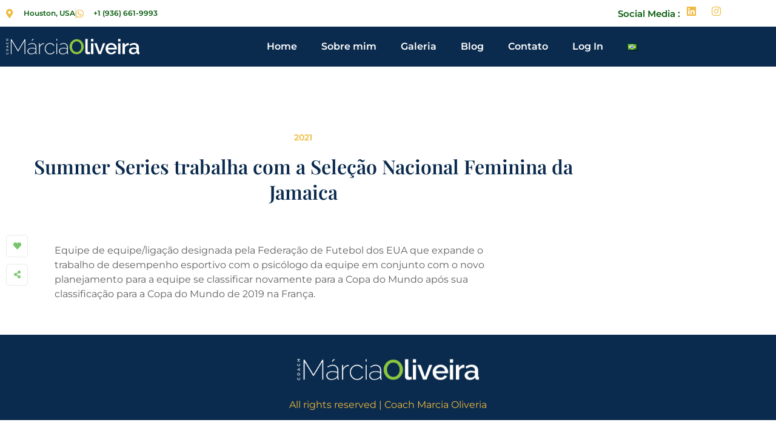

--- FILE ---
content_type: text/css
request_url: https://coacholiveira.com/wp-content/uploads/elementor/css/post-2429.css?ver=1769007268
body_size: 841
content:
.elementor-2429 .elementor-element.elementor-element-2b7f220a > .elementor-container > .elementor-column > .elementor-widget-wrap{align-content:center;align-items:center;}.elementor-2429 .elementor-element.elementor-element-2b7f220a > .elementor-container{max-width:1000px;}.elementor-2429 .elementor-element.elementor-element-2b7f220a{padding:100px 0px 0px 0px;}.elementor-2429 .elementor-element.elementor-element-15801415.elementor-column > .elementor-widget-wrap{justify-content:center;}.elementor-widget-heading .elementor-heading-title{font-family:var( --e-global-typography-primary-font-family ), Sans-serif;font-weight:var( --e-global-typography-primary-font-weight );color:var( --e-global-color-primary );}.elementor-2429 .elementor-element.elementor-element-407e4340{text-align:center;}.elementor-2429 .elementor-element.elementor-element-407e4340 .elementor-heading-title{font-family:"Montserrat", Sans-serif;font-size:14px;font-weight:600;color:var( --e-global-color-secondary );}.elementor-2429 .elementor-element.elementor-element-225b83e9{text-align:center;}.elementor-2429 .elementor-element.elementor-element-225b83e9 .elementor-heading-title{font-family:"Playfair Display", Sans-serif;font-weight:600;line-height:42px;}.elementor-2429 .elementor-element.elementor-element-66c35ecd > .elementor-container{max-width:800px;}.elementor-2429 .elementor-element.elementor-element-66c35ecd{margin-top:0px;margin-bottom:30px;}.elementor-2429 .elementor-element.elementor-element-47694c04 > .elementor-element-populated{margin:30px 0px 0px 0px;--e-column-margin-right:0px;--e-column-margin-left:0px;}.elementor-2429 .elementor-element.elementor-element-1930acdf .elementor-repeater-item-12065ef.elementor-social-icon i{color:var( --e-global-color-fdec095 );}.elementor-2429 .elementor-element.elementor-element-1930acdf .elementor-repeater-item-12065ef.elementor-social-icon svg{fill:var( --e-global-color-fdec095 );}.elementor-2429 .elementor-element.elementor-element-1930acdf .elementor-repeater-item-1aa3d83.elementor-social-icon i{color:var( --e-global-color-fdec095 );}.elementor-2429 .elementor-element.elementor-element-1930acdf .elementor-repeater-item-1aa3d83.elementor-social-icon svg{fill:var( --e-global-color-fdec095 );}.elementor-2429 .elementor-element.elementor-element-1930acdf{--grid-template-columns:repeat(1, auto);width:auto;max-width:auto;--icon-size:13px;--grid-column-gap:0px;--grid-row-gap:11px;}.elementor-2429 .elementor-element.elementor-element-1930acdf .elementor-widget-container{text-align:left;}.elementor-2429 .elementor-element.elementor-element-1930acdf .elementor-social-icon{background-color:#02010100;--icon-padding:0.9em;border-style:solid;border-width:1px 1px 1px 1px;border-color:#EAEAEA;}.elementor-2429 .elementor-element.elementor-element-1930acdf .elementor-icon{border-radius:5px 5px 5px 5px;}.elementor-2429 .elementor-element.elementor-element-1930acdf .elementor-social-icon:hover{background-color:var( --e-global-color-fdec095 );border-color:var( --e-global-color-accent );}.elementor-2429 .elementor-element.elementor-element-1930acdf .elementor-social-icon:hover i{color:#FFFFFF;}.elementor-2429 .elementor-element.elementor-element-1930acdf .elementor-social-icon:hover svg{fill:#FFFFFF;}.elementor-widget-icon.elementor-view-stacked .elementor-icon{background-color:var( --e-global-color-primary );}.elementor-widget-icon.elementor-view-framed .elementor-icon, .elementor-widget-icon.elementor-view-default .elementor-icon{color:var( --e-global-color-primary );border-color:var( --e-global-color-primary );}.elementor-widget-icon.elementor-view-framed .elementor-icon, .elementor-widget-icon.elementor-view-default .elementor-icon svg{fill:var( --e-global-color-primary );}.elementor-2429 .elementor-element.elementor-element-206122cb{width:auto;max-width:auto;align-self:center;}.elementor-2429 .elementor-element.elementor-element-206122cb > .elementor-widget-container{margin:0px 10px 0px 0px;}.elementor-2429 .elementor-element.elementor-element-206122cb .elementor-icon-wrapper{text-align:center;}.elementor-2429 .elementor-element.elementor-element-206122cb.elementor-view-stacked .elementor-icon{background-color:#8512FF;}.elementor-2429 .elementor-element.elementor-element-206122cb.elementor-view-framed .elementor-icon, .elementor-2429 .elementor-element.elementor-element-206122cb.elementor-view-default .elementor-icon{color:#8512FF;border-color:#8512FF;}.elementor-2429 .elementor-element.elementor-element-206122cb.elementor-view-framed .elementor-icon, .elementor-2429 .elementor-element.elementor-element-206122cb.elementor-view-default .elementor-icon svg{fill:#8512FF;}.elementor-2429 .elementor-element.elementor-element-206122cb .elementor-icon{font-size:17px;}.elementor-2429 .elementor-element.elementor-element-206122cb .elementor-icon svg{height:17px;}.elementor-2429 .elementor-element.elementor-element-545ada49{width:auto;max-width:auto;align-self:center;}.elementor-2429 .elementor-element.elementor-element-545ada49 > .elementor-widget-container{margin:0px 10px 0px 25px;}.elementor-2429 .elementor-element.elementor-element-545ada49 .elementor-icon-wrapper{text-align:center;}.elementor-2429 .elementor-element.elementor-element-545ada49.elementor-view-stacked .elementor-icon{background-color:#8512FF;}.elementor-2429 .elementor-element.elementor-element-545ada49.elementor-view-framed .elementor-icon, .elementor-2429 .elementor-element.elementor-element-545ada49.elementor-view-default .elementor-icon{color:#8512FF;border-color:#8512FF;}.elementor-2429 .elementor-element.elementor-element-545ada49.elementor-view-framed .elementor-icon, .elementor-2429 .elementor-element.elementor-element-545ada49.elementor-view-default .elementor-icon svg{fill:#8512FF;}.elementor-2429 .elementor-element.elementor-element-545ada49 .elementor-icon{font-size:17px;}.elementor-2429 .elementor-element.elementor-element-545ada49 .elementor-icon svg{height:17px;}.elementor-2429 .elementor-element.elementor-element-1c950ab3{width:auto;max-width:auto;align-self:center;}.elementor-2429 .elementor-element.elementor-element-1c950ab3 > .elementor-widget-container{margin:0px 10px 0px 25px;}.elementor-2429 .elementor-element.elementor-element-1c950ab3 .elementor-icon-wrapper{text-align:center;}.elementor-2429 .elementor-element.elementor-element-1c950ab3.elementor-view-stacked .elementor-icon{background-color:#8512FF;}.elementor-2429 .elementor-element.elementor-element-1c950ab3.elementor-view-framed .elementor-icon, .elementor-2429 .elementor-element.elementor-element-1c950ab3.elementor-view-default .elementor-icon{color:#8512FF;border-color:#8512FF;}.elementor-2429 .elementor-element.elementor-element-1c950ab3.elementor-view-framed .elementor-icon, .elementor-2429 .elementor-element.elementor-element-1c950ab3.elementor-view-default .elementor-icon svg{fill:#8512FF;}.elementor-2429 .elementor-element.elementor-element-1c950ab3 .elementor-icon{font-size:17px;}.elementor-2429 .elementor-element.elementor-element-1c950ab3 .elementor-icon svg{height:17px;}.elementor-widget-text-editor{font-family:var( --e-global-typography-text-font-family ), Sans-serif;font-weight:var( --e-global-typography-text-font-weight );color:var( --e-global-color-text );}.elementor-widget-text-editor.elementor-drop-cap-view-stacked .elementor-drop-cap{background-color:var( --e-global-color-primary );}.elementor-widget-text-editor.elementor-drop-cap-view-framed .elementor-drop-cap, .elementor-widget-text-editor.elementor-drop-cap-view-default .elementor-drop-cap{color:var( --e-global-color-primary );border-color:var( --e-global-color-primary );}.elementor-2429 .elementor-element.elementor-element-23eee964 > .elementor-widget-container{margin:20px 0px 0px 0px;}.elementor-2429 .elementor-element.elementor-element-23eee964{font-family:var( --e-global-typography-text-font-family ), Sans-serif;font-weight:var( --e-global-typography-text-font-weight );color:#606060;}:root{--page-title-display:none;}@media(min-width:768px){.elementor-2429 .elementor-element.elementor-element-47694c04{width:10%;}.elementor-2429 .elementor-element.elementor-element-72f5435{width:90%;}}@media(max-width:1024px){.elementor-2429 .elementor-element.elementor-element-2b7f220a{padding:80px 10px 0px 10px;}}@media(max-width:767px){.elementor-2429 .elementor-element.elementor-element-2b7f220a{padding:50px 5px 0px 5px;}.elementor-2429 .elementor-element.elementor-element-47694c04{width:100%;}.elementor-2429 .elementor-element.elementor-element-1930acdf{--grid-template-columns:repeat(3, auto);--grid-column-gap:16px;}.elementor-2429 .elementor-element.elementor-element-72f5435{width:100%;}.elementor-2429 .elementor-element.elementor-element-545ada49 > .elementor-widget-container{margin:0px 10px 0px 20px;}.elementor-2429 .elementor-element.elementor-element-1c950ab3 > .elementor-widget-container{margin:0px 10px 0px 0px;}}

--- FILE ---
content_type: text/css
request_url: https://coacholiveira.com/wp-content/uploads/elementor/css/post-1640.css?ver=1769000075
body_size: 1404
content:
.elementor-1640 .elementor-element.elementor-element-1f134615 > .elementor-container > .elementor-column > .elementor-widget-wrap{align-content:center;align-items:center;}.elementor-1640 .elementor-element.elementor-element-1f134615 > .elementor-container{max-width:1200px;}.elementor-1640 .elementor-element.elementor-element-1f134615{z-index:2;}.elementor-widget-icon-list .elementor-icon-list-item:not(:last-child):after{border-color:var( --e-global-color-text );}.elementor-widget-icon-list .elementor-icon-list-icon i{color:var( --e-global-color-primary );}.elementor-widget-icon-list .elementor-icon-list-icon svg{fill:var( --e-global-color-primary );}.elementor-widget-icon-list .elementor-icon-list-item > .elementor-icon-list-text, .elementor-widget-icon-list .elementor-icon-list-item > a{font-family:var( --e-global-typography-text-font-family ), Sans-serif;font-weight:var( --e-global-typography-text-font-weight );}.elementor-widget-icon-list .elementor-icon-list-text{color:var( --e-global-color-secondary );}.elementor-1640 .elementor-element.elementor-element-7e6442b5 > .elementor-widget-container{margin:0px 0px 0px 0px;}.elementor-1640 .elementor-element.elementor-element-7e6442b5 .elementor-icon-list-items:not(.elementor-inline-items) .elementor-icon-list-item:not(:last-child){padding-block-end:calc(30px/2);}.elementor-1640 .elementor-element.elementor-element-7e6442b5 .elementor-icon-list-items:not(.elementor-inline-items) .elementor-icon-list-item:not(:first-child){margin-block-start:calc(30px/2);}.elementor-1640 .elementor-element.elementor-element-7e6442b5 .elementor-icon-list-items.elementor-inline-items .elementor-icon-list-item{margin-inline:calc(30px/2);}.elementor-1640 .elementor-element.elementor-element-7e6442b5 .elementor-icon-list-items.elementor-inline-items{margin-inline:calc(-30px/2);}.elementor-1640 .elementor-element.elementor-element-7e6442b5 .elementor-icon-list-items.elementor-inline-items .elementor-icon-list-item:after{inset-inline-end:calc(-30px/2);}.elementor-1640 .elementor-element.elementor-element-7e6442b5 .elementor-icon-list-item:not(:last-child):after{content:"";height:100%;border-color:#9999994D;}.elementor-1640 .elementor-element.elementor-element-7e6442b5 .elementor-icon-list-items:not(.elementor-inline-items) .elementor-icon-list-item:not(:last-child):after{border-block-start-style:solid;border-block-start-width:1px;}.elementor-1640 .elementor-element.elementor-element-7e6442b5 .elementor-icon-list-items.elementor-inline-items .elementor-icon-list-item:not(:last-child):after{border-inline-start-style:solid;}.elementor-1640 .elementor-element.elementor-element-7e6442b5 .elementor-inline-items .elementor-icon-list-item:not(:last-child):after{border-inline-start-width:1px;}.elementor-1640 .elementor-element.elementor-element-7e6442b5 .elementor-icon-list-icon i{color:var( --e-global-color-secondary );transition:color 0.3s;}.elementor-1640 .elementor-element.elementor-element-7e6442b5 .elementor-icon-list-icon svg{fill:var( --e-global-color-secondary );transition:fill 0.3s;}.elementor-1640 .elementor-element.elementor-element-7e6442b5{--e-icon-list-icon-size:15px;--e-icon-list-icon-align:left;--e-icon-list-icon-margin:0 calc(var(--e-icon-list-icon-size, 1em) * 0.25) 0 0;--icon-vertical-offset:0px;}.elementor-1640 .elementor-element.elementor-element-7e6442b5 .elementor-icon-list-icon{padding-inline-end:5px;}.elementor-1640 .elementor-element.elementor-element-7e6442b5 .elementor-icon-list-item > .elementor-icon-list-text, .elementor-1640 .elementor-element.elementor-element-7e6442b5 .elementor-icon-list-item > a{font-family:"Montserrat", Sans-serif;font-size:12px;font-weight:600;}.elementor-1640 .elementor-element.elementor-element-7e6442b5 .elementor-icon-list-text{color:var( --e-global-color-accent );transition:color 0.3s;}.elementor-1640 .elementor-element.elementor-element-73df6768.elementor-column > .elementor-widget-wrap{justify-content:flex-end;}.elementor-widget-heading .elementor-heading-title{font-family:var( --e-global-typography-primary-font-family ), Sans-serif;font-weight:var( --e-global-typography-primary-font-weight );color:var( --e-global-color-primary );}.elementor-1640 .elementor-element.elementor-element-32def90e{width:auto;max-width:auto;}.elementor-1640 .elementor-element.elementor-element-32def90e .elementor-heading-title{font-family:"Montserrat", Sans-serif;font-size:15px;font-weight:600;color:var( --e-global-color-accent );}.elementor-1640 .elementor-element.elementor-element-2a716c2d{--grid-template-columns:repeat(0, auto);width:auto;max-width:auto;--icon-size:17px;--grid-column-gap:20px;--grid-row-gap:0px;}.elementor-1640 .elementor-element.elementor-element-2a716c2d .elementor-widget-container{text-align:right;}.elementor-1640 .elementor-element.elementor-element-2a716c2d > .elementor-widget-container{margin:0px 0px 0px 10px;}.elementor-1640 .elementor-element.elementor-element-2a716c2d .elementor-social-icon{background-color:#0A0A0A00;--icon-padding:0em;}.elementor-1640 .elementor-element.elementor-element-2a716c2d .elementor-social-icon i{color:var( --e-global-color-secondary );}.elementor-1640 .elementor-element.elementor-element-2a716c2d .elementor-social-icon svg{fill:var( --e-global-color-secondary );}.elementor-1640 .elementor-element.elementor-element-2a716c2d .elementor-social-icon:hover i{color:#2A2E37;}.elementor-1640 .elementor-element.elementor-element-2a716c2d .elementor-social-icon:hover svg{fill:#2A2E37;}.elementor-1640 .elementor-element.elementor-element-27e3c8b6 > .elementor-container > .elementor-column > .elementor-widget-wrap{align-content:center;align-items:center;}.elementor-1640 .elementor-element.elementor-element-27e3c8b6:not(.elementor-motion-effects-element-type-background), .elementor-1640 .elementor-element.elementor-element-27e3c8b6 > .elementor-motion-effects-container > .elementor-motion-effects-layer{background-color:var( --e-global-color-primary );}.elementor-1640 .elementor-element.elementor-element-27e3c8b6 > .elementor-container{max-width:1200px;}.elementor-1640 .elementor-element.elementor-element-27e3c8b6{transition:background 0.3s, border 0.3s, border-radius 0.3s, box-shadow 0.3s;padding:10px 0px 10px 0px;z-index:10;}.elementor-1640 .elementor-element.elementor-element-27e3c8b6 > .elementor-background-overlay{transition:background 0.3s, border-radius 0.3s, opacity 0.3s;}.elementor-bc-flex-widget .elementor-1640 .elementor-element.elementor-element-21df9554.elementor-column .elementor-widget-wrap{align-items:center;}.elementor-1640 .elementor-element.elementor-element-21df9554.elementor-column.elementor-element[data-element_type="column"] > .elementor-widget-wrap.elementor-element-populated{align-content:center;align-items:center;}.elementor-1640 .elementor-element.elementor-element-21df9554.elementor-column > .elementor-widget-wrap{justify-content:flex-start;}.elementor-widget-image .widget-image-caption{color:var( --e-global-color-text );font-family:var( --e-global-typography-text-font-family ), Sans-serif;font-weight:var( --e-global-typography-text-font-weight );}.elementor-1640 .elementor-element.elementor-element-54daca32{width:var( --container-widget-width, 220px );max-width:220px;--container-widget-width:220px;--container-widget-flex-grow:0;}.elementor-1640 .elementor-element.elementor-element-54daca32 img{width:100%;max-width:100%;}.elementor-1640 .elementor-element.elementor-element-10e48b40.elementor-column > .elementor-widget-wrap{justify-content:center;}.elementor-1640 .elementor-element.elementor-element-10e48b40 > .elementor-element-populated{padding:0px 0px 0px 0px;}.elementor-widget-nav-menu .elementor-nav-menu .elementor-item{font-family:var( --e-global-typography-primary-font-family ), Sans-serif;font-weight:var( --e-global-typography-primary-font-weight );}.elementor-widget-nav-menu .elementor-nav-menu--main .elementor-item{color:var( --e-global-color-text );fill:var( --e-global-color-text );}.elementor-widget-nav-menu .elementor-nav-menu--main .elementor-item:hover,
					.elementor-widget-nav-menu .elementor-nav-menu--main .elementor-item.elementor-item-active,
					.elementor-widget-nav-menu .elementor-nav-menu--main .elementor-item.highlighted,
					.elementor-widget-nav-menu .elementor-nav-menu--main .elementor-item:focus{color:var( --e-global-color-accent );fill:var( --e-global-color-accent );}.elementor-widget-nav-menu .elementor-nav-menu--main:not(.e--pointer-framed) .elementor-item:before,
					.elementor-widget-nav-menu .elementor-nav-menu--main:not(.e--pointer-framed) .elementor-item:after{background-color:var( --e-global-color-accent );}.elementor-widget-nav-menu .e--pointer-framed .elementor-item:before,
					.elementor-widget-nav-menu .e--pointer-framed .elementor-item:after{border-color:var( --e-global-color-accent );}.elementor-widget-nav-menu{--e-nav-menu-divider-color:var( --e-global-color-text );}.elementor-widget-nav-menu .elementor-nav-menu--dropdown .elementor-item, .elementor-widget-nav-menu .elementor-nav-menu--dropdown  .elementor-sub-item{font-family:var( --e-global-typography-accent-font-family ), Sans-serif;font-weight:var( --e-global-typography-accent-font-weight );}.elementor-1640 .elementor-element.elementor-element-5d90aae .elementor-menu-toggle{margin:0 auto;background-color:var( --e-global-color-secondary );}.elementor-1640 .elementor-element.elementor-element-5d90aae .elementor-nav-menu .elementor-item{font-family:"Montserrat", Sans-serif;font-weight:600;}.elementor-1640 .elementor-element.elementor-element-5d90aae .elementor-nav-menu--main .elementor-item{color:var( --e-global-color-171f045 );fill:var( --e-global-color-171f045 );}.elementor-1640 .elementor-element.elementor-element-5d90aae .elementor-nav-menu--main .elementor-item:hover,
					.elementor-1640 .elementor-element.elementor-element-5d90aae .elementor-nav-menu--main .elementor-item.elementor-item-active,
					.elementor-1640 .elementor-element.elementor-element-5d90aae .elementor-nav-menu--main .elementor-item.highlighted,
					.elementor-1640 .elementor-element.elementor-element-5d90aae .elementor-nav-menu--main .elementor-item:focus{color:var( --e-global-color-fdec095 );fill:var( --e-global-color-fdec095 );}.elementor-1640 .elementor-element.elementor-element-5d90aae .elementor-nav-menu--main:not(.e--pointer-framed) .elementor-item:before,
					.elementor-1640 .elementor-element.elementor-element-5d90aae .elementor-nav-menu--main:not(.e--pointer-framed) .elementor-item:after{background-color:var( --e-global-color-secondary );}.elementor-1640 .elementor-element.elementor-element-5d90aae .e--pointer-framed .elementor-item:before,
					.elementor-1640 .elementor-element.elementor-element-5d90aae .e--pointer-framed .elementor-item:after{border-color:var( --e-global-color-secondary );}.elementor-1640 .elementor-element.elementor-element-5d90aae .elementor-nav-menu--main .elementor-item.elementor-item-active{color:var( --e-global-color-secondary );}.elementor-1640 .elementor-element.elementor-element-5d90aae .elementor-nav-menu--dropdown a:hover,
					.elementor-1640 .elementor-element.elementor-element-5d90aae .elementor-nav-menu--dropdown a.elementor-item-active,
					.elementor-1640 .elementor-element.elementor-element-5d90aae .elementor-nav-menu--dropdown a.highlighted{background-color:var( --e-global-color-fdec095 );}.elementor-1640 .elementor-element.elementor-element-5d90aae div.elementor-menu-toggle{color:var( --e-global-color-accent );}.elementor-1640 .elementor-element.elementor-element-5d90aae div.elementor-menu-toggle svg{fill:var( --e-global-color-accent );}@media(max-width:1024px){.elementor-1640 .elementor-element.elementor-element-1f134615{padding:0px 0px 0px 0px;}.elementor-1640 .elementor-element.elementor-element-799d4804 > .elementor-element-populated{margin:5px 10px 5px 10px;--e-column-margin-right:10px;--e-column-margin-left:10px;}.elementor-1640 .elementor-element.elementor-element-73df6768 > .elementor-element-populated{margin:0px 10px 0px 0px;--e-column-margin-right:10px;--e-column-margin-left:0px;}.elementor-1640 .elementor-element.elementor-element-21df9554.elementor-column > .elementor-widget-wrap{justify-content:space-between;}.elementor-1640 .elementor-element.elementor-element-21df9554 > .elementor-element-populated{margin:15px 20px 15px 10px;--e-column-margin-right:20px;--e-column-margin-left:10px;}.elementor-1640 .elementor-element.elementor-element-54daca32{width:var( --container-widget-width, 167px );max-width:167px;--container-widget-width:167px;--container-widget-flex-grow:0;}.elementor-1640 .elementor-element.elementor-element-54daca32 img{width:100%;max-width:100%;}.elementor-1640 .elementor-element.elementor-element-10e48b40 > .elementor-element-populated{margin:0px 20px 0px 0px;--e-column-margin-right:20px;--e-column-margin-left:0px;}}@media(max-width:767px){.elementor-1640 .elementor-element.elementor-element-21df9554{width:52%;}.elementor-1640 .elementor-element.elementor-element-21df9554 > .elementor-element-populated{margin:10px 15px 10px 5px;--e-column-margin-right:15px;--e-column-margin-left:5px;}.elementor-1640 .elementor-element.elementor-element-54daca32{width:var( --container-widget-width, 147.5px );max-width:147.5px;--container-widget-width:147.5px;--container-widget-flex-grow:0;text-align:start;}.elementor-1640 .elementor-element.elementor-element-54daca32 img{width:85%;}.elementor-1640 .elementor-element.elementor-element-10e48b40{width:40%;}.elementor-1640 .elementor-element.elementor-element-10e48b40 > .elementor-element-populated{margin:0px 0px 0px 0px;--e-column-margin-right:0px;--e-column-margin-left:0px;}}@media(min-width:768px){.elementor-1640 .elementor-element.elementor-element-21df9554{width:24.333%;}.elementor-1640 .elementor-element.elementor-element-10e48b40{width:75.667%;}}@media(max-width:1024px) and (min-width:768px){.elementor-1640 .elementor-element.elementor-element-799d4804{width:100%;}.elementor-1640 .elementor-element.elementor-element-73df6768{width:100%;}.elementor-1640 .elementor-element.elementor-element-21df9554{width:50%;}.elementor-1640 .elementor-element.elementor-element-10e48b40{width:50%;}}

--- FILE ---
content_type: text/css
request_url: https://coacholiveira.com/wp-content/uploads/elementor/css/post-1847.css?ver=1769000075
body_size: 123
content:
.elementor-1847 .elementor-element.elementor-element-e6c2035:not(.elementor-motion-effects-element-type-background), .elementor-1847 .elementor-element.elementor-element-e6c2035 > .elementor-motion-effects-container > .elementor-motion-effects-layer{background-color:var( --e-global-color-primary );}.elementor-1847 .elementor-element.elementor-element-e6c2035{transition:background 0.3s, border 0.3s, border-radius 0.3s, box-shadow 0.3s;padding:30px 30px 30px 30px;}.elementor-1847 .elementor-element.elementor-element-e6c2035 > .elementor-background-overlay{transition:background 0.3s, border-radius 0.3s, opacity 0.3s;}.elementor-widget-image .widget-image-caption{color:var( --e-global-color-text );font-family:var( --e-global-typography-text-font-family ), Sans-serif;font-weight:var( --e-global-typography-text-font-weight );}.elementor-widget-text-editor{font-family:var( --e-global-typography-text-font-family ), Sans-serif;font-weight:var( --e-global-typography-text-font-weight );color:var( --e-global-color-text );}.elementor-widget-text-editor.elementor-drop-cap-view-stacked .elementor-drop-cap{background-color:var( --e-global-color-primary );}.elementor-widget-text-editor.elementor-drop-cap-view-framed .elementor-drop-cap, .elementor-widget-text-editor.elementor-drop-cap-view-default .elementor-drop-cap{color:var( --e-global-color-primary );border-color:var( --e-global-color-primary );}.elementor-1847 .elementor-element.elementor-element-20ce80d > .elementor-widget-container{margin:9px 0px -42px 0px;}.elementor-1847 .elementor-element.elementor-element-20ce80d{text-align:center;color:var( --e-global-color-secondary );}